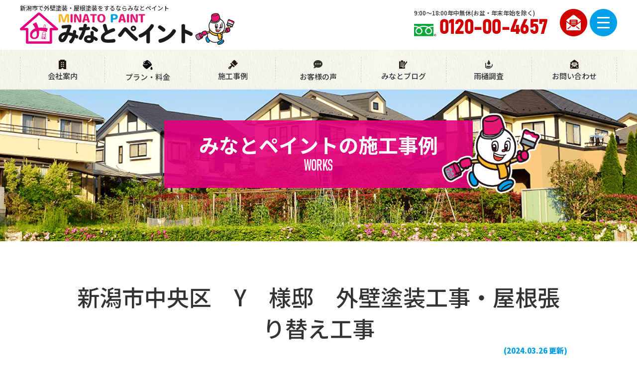

--- FILE ---
content_type: text/html; charset=UTF-8
request_url: https://www.minato-paint.jp/works/28047/
body_size: 9059
content:
<!DOCTYPE html>
<html>

<head>
    <meta charset="UTF-8">
    <meta http-equiv="X-UA-Compatible" content="IE=edge" />
    <meta name="viewport" content="width=device-width" />
    <title>新潟市中央区　Y　様邸　外壁塗装工事・屋根張り替え工事｜みなとペイントの施工事例｜新潟県新潟市で外壁塗装・屋根塗装をするならみなとペイント</title>
    <meta name="description" content="みなとペイントの施工事例「新潟市中央区　Y　様邸　外壁塗装工事・屋根張り替え工事」です。みなとペイントは、新潟市でショールームを構えている塗装会社です。直接お客様の資産を守り、 後悔ない施工にすることが地域を守る上で一番重要だと考えております。 是非一度お問い合わせを頂き、皆様の建物を守らせてください。 お問い合わせお待ちしております" />
            <meta name="keywords" content="みなとペイントの施工事例,みなとペイント,新潟県,新潟市,塗装,リフォーム，屋根，外壁" />
        <meta name="format-detection" content="telephone=no" />
<!-- *** stylesheet *** -->

    
  <link rel="stylesheet" media="all" href="https://www.minato-paint.jp/cms/wp-content/themes/minato-paint/style.css?1751532184" />
  

<link href="https://use.fontawesome.com/releases/v5.6.1/css/all.css" rel="stylesheet">

<link rel="preconnect" href="https://fonts.googleapis.com">
<link rel="preconnect" href="https://fonts.gstatic.com" crossorigin>
<link href="https://fonts.googleapis.com/css2?family=Noto+Sans+JP:wght@300;500;700;900&display=swap" rel="stylesheet">
<!-- *** googleanalytics *** -->
<!-- Google Tag Manager -->
<script>
    (function(w, d, s, l, i) {
        w[l] = w[l] || [];
        w[l].push({
            'gtm.start': new Date().getTime(),
            event: 'gtm.js'
        });
        var f = d.getElementsByTagName(s)[0],
            j = d.createElement(s),
            dl = l != 'dataLayer' ? '&l=' + l : '';
        j.async = true;
        j.src =
            'https://www.googletagmanager.com/gtm.js?id=' + i + dl;
        f.parentNode.insertBefore(j, f);
    })(window, document, 'script', 'dataLayer', 'GTM-KTQCCFS');
</script>
<!-- End Google Tag Manager -->
<!-- *** /googleanalytics *** -->    <meta name='robots' content='max-image-preview:large' />
<link rel='dns-prefetch' href='//use.fontawesome.com' />
<link rel='dns-prefetch' href='//s.w.org' />
		<script type="text/javascript">
			window._wpemojiSettings = {"baseUrl":"https:\/\/s.w.org\/images\/core\/emoji\/13.1.0\/72x72\/","ext":".png","svgUrl":"https:\/\/s.w.org\/images\/core\/emoji\/13.1.0\/svg\/","svgExt":".svg","source":{"concatemoji":"https:\/\/www.minato-paint.jp\/cms\/wp-includes\/js\/wp-emoji-release.min.js?ver=5.8.12"}};
			!function(e,a,t){var n,r,o,i=a.createElement("canvas"),p=i.getContext&&i.getContext("2d");function s(e,t){var a=String.fromCharCode;p.clearRect(0,0,i.width,i.height),p.fillText(a.apply(this,e),0,0);e=i.toDataURL();return p.clearRect(0,0,i.width,i.height),p.fillText(a.apply(this,t),0,0),e===i.toDataURL()}function c(e){var t=a.createElement("script");t.src=e,t.defer=t.type="text/javascript",a.getElementsByTagName("head")[0].appendChild(t)}for(o=Array("flag","emoji"),t.supports={everything:!0,everythingExceptFlag:!0},r=0;r<o.length;r++)t.supports[o[r]]=function(e){if(!p||!p.fillText)return!1;switch(p.textBaseline="top",p.font="600 32px Arial",e){case"flag":return s([127987,65039,8205,9895,65039],[127987,65039,8203,9895,65039])?!1:!s([55356,56826,55356,56819],[55356,56826,8203,55356,56819])&&!s([55356,57332,56128,56423,56128,56418,56128,56421,56128,56430,56128,56423,56128,56447],[55356,57332,8203,56128,56423,8203,56128,56418,8203,56128,56421,8203,56128,56430,8203,56128,56423,8203,56128,56447]);case"emoji":return!s([10084,65039,8205,55357,56613],[10084,65039,8203,55357,56613])}return!1}(o[r]),t.supports.everything=t.supports.everything&&t.supports[o[r]],"flag"!==o[r]&&(t.supports.everythingExceptFlag=t.supports.everythingExceptFlag&&t.supports[o[r]]);t.supports.everythingExceptFlag=t.supports.everythingExceptFlag&&!t.supports.flag,t.DOMReady=!1,t.readyCallback=function(){t.DOMReady=!0},t.supports.everything||(n=function(){t.readyCallback()},a.addEventListener?(a.addEventListener("DOMContentLoaded",n,!1),e.addEventListener("load",n,!1)):(e.attachEvent("onload",n),a.attachEvent("onreadystatechange",function(){"complete"===a.readyState&&t.readyCallback()})),(n=t.source||{}).concatemoji?c(n.concatemoji):n.wpemoji&&n.twemoji&&(c(n.twemoji),c(n.wpemoji)))}(window,document,window._wpemojiSettings);
		</script>
		<style type="text/css">
img.wp-smiley,
img.emoji {
	display: inline !important;
	border: none !important;
	box-shadow: none !important;
	height: 1em !important;
	width: 1em !important;
	margin: 0 .07em !important;
	vertical-align: -0.1em !important;
	background: none !important;
	padding: 0 !important;
}
</style>
	<link rel='stylesheet' id='wp-block-library-css'  href='https://www.minato-paint.jp/cms/wp-includes/css/dist/block-library/style.min.css?ver=5.8.12' type='text/css' media='all' />
<link rel='stylesheet' id='contact-form-7-css'  href='https://www.minato-paint.jp/cms/wp-content/plugins/contact-form-7/includes/css/styles.css?ver=5.5.4' type='text/css' media='all' />
<link rel='stylesheet' id='responsive-lightbox-fancybox-css'  href='https://www.minato-paint.jp/cms/wp-content/plugins/responsive-lightbox/assets/fancybox/jquery.fancybox.min.css?ver=2.3.3' type='text/css' media='all' />
<link rel='stylesheet' id='wp-pagenavi-css'  href='https://www.minato-paint.jp/cms/wp-content/plugins/wp-pagenavi/pagenavi-css.css?ver=2.70' type='text/css' media='all' />
<link rel='stylesheet' id='font-awesome-official-css'  href='https://use.fontawesome.com/releases/v5.15.4/css/all.css' type='text/css' media='all' integrity="sha384-DyZ88mC6Up2uqS4h/KRgHuoeGwBcD4Ng9SiP4dIRy0EXTlnuz47vAwmeGwVChigm" crossorigin="anonymous" />
<link rel='stylesheet' id='jquery-ui-smoothness-css'  href='https://www.minato-paint.jp/cms/wp-content/plugins/contact-form-7/includes/js/jquery-ui/themes/smoothness/jquery-ui.min.css?ver=1.12.1' type='text/css' media='screen' />
<link rel='stylesheet' id='font-awesome-official-v4shim-css'  href='https://use.fontawesome.com/releases/v5.15.4/css/v4-shims.css' type='text/css' media='all' integrity="sha384-Vq76wejb3QJM4nDatBa5rUOve+9gkegsjCebvV/9fvXlGWo4HCMR4cJZjjcF6Viv" crossorigin="anonymous" />
<style id='font-awesome-official-v4shim-inline-css' type='text/css'>
@font-face {
font-family: "FontAwesome";
font-display: block;
src: url("https://use.fontawesome.com/releases/v5.15.4/webfonts/fa-brands-400.eot"),
		url("https://use.fontawesome.com/releases/v5.15.4/webfonts/fa-brands-400.eot?#iefix") format("embedded-opentype"),
		url("https://use.fontawesome.com/releases/v5.15.4/webfonts/fa-brands-400.woff2") format("woff2"),
		url("https://use.fontawesome.com/releases/v5.15.4/webfonts/fa-brands-400.woff") format("woff"),
		url("https://use.fontawesome.com/releases/v5.15.4/webfonts/fa-brands-400.ttf") format("truetype"),
		url("https://use.fontawesome.com/releases/v5.15.4/webfonts/fa-brands-400.svg#fontawesome") format("svg");
}

@font-face {
font-family: "FontAwesome";
font-display: block;
src: url("https://use.fontawesome.com/releases/v5.15.4/webfonts/fa-solid-900.eot"),
		url("https://use.fontawesome.com/releases/v5.15.4/webfonts/fa-solid-900.eot?#iefix") format("embedded-opentype"),
		url("https://use.fontawesome.com/releases/v5.15.4/webfonts/fa-solid-900.woff2") format("woff2"),
		url("https://use.fontawesome.com/releases/v5.15.4/webfonts/fa-solid-900.woff") format("woff"),
		url("https://use.fontawesome.com/releases/v5.15.4/webfonts/fa-solid-900.ttf") format("truetype"),
		url("https://use.fontawesome.com/releases/v5.15.4/webfonts/fa-solid-900.svg#fontawesome") format("svg");
}

@font-face {
font-family: "FontAwesome";
font-display: block;
src: url("https://use.fontawesome.com/releases/v5.15.4/webfonts/fa-regular-400.eot"),
		url("https://use.fontawesome.com/releases/v5.15.4/webfonts/fa-regular-400.eot?#iefix") format("embedded-opentype"),
		url("https://use.fontawesome.com/releases/v5.15.4/webfonts/fa-regular-400.woff2") format("woff2"),
		url("https://use.fontawesome.com/releases/v5.15.4/webfonts/fa-regular-400.woff") format("woff"),
		url("https://use.fontawesome.com/releases/v5.15.4/webfonts/fa-regular-400.ttf") format("truetype"),
		url("https://use.fontawesome.com/releases/v5.15.4/webfonts/fa-regular-400.svg#fontawesome") format("svg");
unicode-range: U+F004-F005,U+F007,U+F017,U+F022,U+F024,U+F02E,U+F03E,U+F044,U+F057-F059,U+F06E,U+F070,U+F075,U+F07B-F07C,U+F080,U+F086,U+F089,U+F094,U+F09D,U+F0A0,U+F0A4-F0A7,U+F0C5,U+F0C7-F0C8,U+F0E0,U+F0EB,U+F0F3,U+F0F8,U+F0FE,U+F111,U+F118-F11A,U+F11C,U+F133,U+F144,U+F146,U+F14A,U+F14D-F14E,U+F150-F152,U+F15B-F15C,U+F164-F165,U+F185-F186,U+F191-F192,U+F1AD,U+F1C1-F1C9,U+F1CD,U+F1D8,U+F1E3,U+F1EA,U+F1F6,U+F1F9,U+F20A,U+F247-F249,U+F24D,U+F254-F25B,U+F25D,U+F267,U+F271-F274,U+F279,U+F28B,U+F28D,U+F2B5-F2B6,U+F2B9,U+F2BB,U+F2BD,U+F2C1-F2C2,U+F2D0,U+F2D2,U+F2DC,U+F2ED,U+F328,U+F358-F35B,U+F3A5,U+F3D1,U+F410,U+F4AD;
}
</style>
<script type='text/javascript' src='https://www.minato-paint.jp/cms/wp-includes/js/jquery/jquery.min.js?ver=3.6.0' id='jquery-core-js'></script>
<script type='text/javascript' src='https://www.minato-paint.jp/cms/wp-includes/js/jquery/jquery-migrate.min.js?ver=3.3.2' id='jquery-migrate-js'></script>
<script type='text/javascript' src='https://www.minato-paint.jp/cms/wp-content/plugins/responsive-lightbox/assets/fancybox/jquery.fancybox.min.js?ver=2.3.3' id='responsive-lightbox-fancybox-js'></script>
<script type='text/javascript' src='https://www.minato-paint.jp/cms/wp-includes/js/underscore.min.js?ver=1.13.1' id='underscore-js'></script>
<script type='text/javascript' src='https://www.minato-paint.jp/cms/wp-content/plugins/responsive-lightbox/assets/infinitescroll/infinite-scroll.pkgd.min.js?ver=5.8.12' id='responsive-lightbox-infinite-scroll-js'></script>
<script type='text/javascript' id='responsive-lightbox-js-extra'>
/* <![CDATA[ */
var rlArgs = {"script":"fancybox","selector":"lightbox","customEvents":"","activeGalleries":"1","modal":"0","showOverlay":"1","showCloseButton":"1","enableEscapeButton":"1","hideOnOverlayClick":"1","hideOnContentClick":"0","cyclic":"0","showNavArrows":"1","autoScale":"1","scrolling":"yes","centerOnScroll":"1","opacity":"1","overlayOpacity":"70","overlayColor":"#666","titleShow":"1","titlePosition":"outside","transitions":"fade","easings":"swing","speeds":"300","changeSpeed":"300","changeFade":"100","padding":"5","margin":"5","videoWidth":"1080","videoHeight":"720","woocommerce_gallery":"0","ajaxurl":"https:\/\/www.minato-paint.jp\/cms\/wp-admin\/admin-ajax.php","nonce":"0c8ccc29ac"};
/* ]]> */
</script>
<script type='text/javascript' src='https://www.minato-paint.jp/cms/wp-content/plugins/responsive-lightbox/js/front.js?ver=2.3.3' id='responsive-lightbox-js'></script>
<link rel="https://api.w.org/" href="https://www.minato-paint.jp/wp-json/" /><link rel="canonical" href="https://www.minato-paint.jp/works/28047/" />
<link rel='shortlink' href='https://www.minato-paint.jp/?p=28047' />
<link rel="alternate" type="application/json+oembed" href="https://www.minato-paint.jp/wp-json/oembed/1.0/embed?url=https%3A%2F%2Fwww.minato-paint.jp%2Fworks%2F28047%2F" />
<link rel="alternate" type="text/xml+oembed" href="https://www.minato-paint.jp/wp-json/oembed/1.0/embed?url=https%3A%2F%2Fwww.minato-paint.jp%2Fworks%2F28047%2F&#038;format=xml" />
<link rel="icon" href="/cms/wp-content/uploads/2021/11/cropped-character-32x32.png" sizes="32x32" />
<link rel="icon" href="/cms/wp-content/uploads/2021/11/cropped-character-192x192.png" sizes="192x192" />
<link rel="apple-touch-icon" href="/cms/wp-content/uploads/2021/11/cropped-character-180x180.png" />
<meta name="msapplication-TileImage" content="/cms/wp-content/uploads/2021/11/cropped-character-270x270.png" />
</head>

<body data-rsssl=1 id="works">
    <!-- Google Tag Manager (noscript) -->
    <noscript><iframe src="https://www.googletagmanager.com/ns.html?id=GTM-KTQCCFS" height="0" width="0" style="display:none;visibility:hidden"></iframe></noscript>
    <!-- End Google Tag Manager (noscript) -->

    <header>
        <div class="inner">
                        <div class="floatL">
                <div class="htxt">
                                            <p><strong>新潟市で外壁塗装・屋根塗装をするならみなとペイント</strong></p>
                                    </div>
                <div class="hdrLogo"><a href="https://www.minato-paint.jp/"><img src="/cms/wp-content/uploads/2021/11/hdr_logo.png" alt="外壁塗装専門店みなとペイント" /></a></div>
            </div>

            <div class="floatR">
                <div class="hdrContact">
                                            <p class="tel">9:00〜18:00年中無休<br />(お盆・年末年始を除く)<span class="tel-link">0120-00-4657</span></p>
                                        <p class="mailBtn"><a href="https://www.minato-paint.jp/contact/"><img src="https://www.minato-paint.jp/cms/wp-content/themes/minato-paint/img/hdr_btn_mail.png"></a></p>
                    <p class="menuBtn"><a class="menu-btn" id="js__btn"><img src="https://www.minato-paint.jp/cms/wp-content/themes/minato-paint/img/hdr_btn_menu.png"></a></p>
                </div>
            </div>
        </div>
        <nav class="bg02">
	<ul>
		<li><a href="https://www.minato-paint.jp/corporate/"><img src="https://www.minato-paint.jp/cms/wp-content/themes/minato-paint/img/gnav_ico_corporate.png">会社案内</a></li>
		<li><a href="https://www.minato-paint.jp/menu/"><img src="https://www.minato-paint.jp/cms/wp-content/themes/minato-paint/img/gnav_ico_plan.png">プラン・料金</a></li>
		<li><a href="https://www.minato-paint.jp/works/"><img src="https://www.minato-paint.jp/cms/wp-content/themes/minato-paint/img/gnav_ico_works.png">施工事例</a></li>
		<li><a href="https://www.minato-paint.jp/voice/"><i class="fas fa-comment-dots"></i>お客様の声</a></li>
		<li><a href="https://www.minato-paint.jp/blog/"><img src="https://www.minato-paint.jp/cms/wp-content/themes/minato-paint/img/gnav_ico_blog.png">みなとブログ</a></li>
		<li><a href="https://www.minato-paint.jp/blog/25464//"><img src="https://www.minato-paint.jp/cms/wp-content/themes/minato-paint/img/gnav_ico_amadoi.png">雨樋調査</a></li>
		<!--li><a href="https://www.facebook.com/jobs/job-opening/363441418916026/?source=job_ats" target="_blank"><i class="fas fa-hard-hat"></i>採用情報</a></li-->
		<li><a href="https://www.minato-paint.jp/contact/"><img src="https://www.minato-paint.jp/cms/wp-content/themes/minato-paint/img/gnav_ico_mail.png">お問い合わせ</a></li>
	</ul>
</nav>    </header>

                            <div id="pageTitle">
            <div class="inner" style="background:url(/cms/wp-content/uploads/2021/10/ttl_bg.png);">
                <h1>みなとペイントの施工事例<span>WORKS</span></h1>
            </div>
        </div>

    
    <div id="contents">
        <section class="main">
            <!-- /header.php ヘッダー -->
<!-- single.php シングルページテンプレート -->
<article>
	<div class="inner singleWorks">
									<h2 class="mb0">新潟市中央区　Y　様邸　外壁塗装工事・屋根張り替え工事</h2>
				<div class="infoBox">
					<span class="time">(2024.03.26 更新)</span>
				</div>

				<div class="picBox">
										<div class="photo"><a href="/cms/wp-content/uploads/2024/03/a18b8da9c7faf53ea9ab406788617d26.png" rel="lightbox"><img src="/cms/wp-content/uploads/2024/03/a18b8da9c7faf53ea9ab406788617d26.png" alt="施工後"></a><span class="after">施工後<span>After</span></span></div>
					<div class="btmPhoto"><a href="/cms/wp-content/uploads/2024/03/43f1893a72aff38819a8cd34f20a0b4b.png" rel="lightbox"><img src="/cms/wp-content/uploads/2024/03/43f1893a72aff38819a8cd34f20a0b4b.png" alt="施工前"></a><span class="before">施工前<span>Before</span></span></div>
				</div>

				<h3>外壁も屋根も綺麗に生まれ変わりました！</h3>
				<table>
					<tbody>
													<tr>
								<th>施工住所</th>
								<td>新潟県新潟市中央区</td>
							</tr>
												<tr>
							<th>施工内容</th>
							<td><span class="cat"><a href="https://www.minato-paint.jp/works/works_tax/%e9%81%ae%e7%86%b1%e5%a1%97%e8%a3%85/">遮熱塗装</a><a href="https://www.minato-paint.jp/works/works_tax/%e5%a4%96%e5%a3%81%e5%a1%97%e8%a3%85/">外壁塗装</a><a href="https://www.minato-paint.jp/works/works_tax/%e5%b1%8b%e6%a0%b9%e5%a1%97%e8%a3%85/">屋根塗装</a></span></td>
						</tr>
													<tr>
								<th>施工内容詳細</th>
								<td>外壁塗装工事・屋根張り替え工事</td>
							</tr>
																			<tr>
								<th>使用塗料</th>
								<td>エシカルプロクールＳｉ</td>
							</tr>
																			<tr>
								<th>工事日数</th>
								<td>40日間</td>
							</tr>
																			<tr>
								<th>工事完了月</th>
								<td>2023年7月</td>
							</tr>
																	</tbody>
				</table>



				



																					<div class="picBox picBox02">
							<div class="btmPhoto"><a href="/cms/wp-content/uploads/2024/03/5df811a9dcbae508dab6efcb8a6a65c9-1.png" rel="lightbox"><img src="/cms/wp-content/uploads/2024/03/5df811a9dcbae508dab6efcb8a6a65c9-1.png" alt="施工前"></a><span class="before">施工前<span>Before</span></span></div>
							<div class="photo"><a href="/cms/wp-content/uploads/2024/03/S__1318936_0-451x800.jpg" rel="lightbox"><img src="/cms/wp-content/uploads/2024/03/S__1318936_0-451x800.jpg" alt="施工後"></a><span class="after">施工後<span>After</span></span></div>
						</div>
									
									<h3>新潟市中央区　Y　様邸　外壁塗装工事・屋根張り替え工事 施工写真</h3>
					<ul class="photoUL photoColumn3">
																				<li><span class="otherPhoto"><a href="/cms/wp-content/uploads/2024/03/a4d0cf98167648e36ff72a6fdad3b99e.png" rel="lightbox"><img src="/cms/wp-content/uploads/2024/03/a4d0cf98167648e36ff72a6fdad3b99e-336x400.png" alt="足場組立" /></a></span>
								<h5>足場組立</h5>							</li>
																				<li><span class="otherPhoto"><a href="/cms/wp-content/uploads/2024/03/5df811a9dcbae508dab6efcb8a6a65c9.png" rel="lightbox"><img src="/cms/wp-content/uploads/2024/03/5df811a9dcbae508dab6efcb8a6a65c9-400x281.png" alt="屋根／洗浄前" /></a></span>
								<h5>屋根／洗浄前</h5>							</li>
																				<li><span class="otherPhoto"><a href="/cms/wp-content/uploads/2024/03/cff55af2d341476e34aa4ff4c48e990c.png" rel="lightbox"><img src="/cms/wp-content/uploads/2024/03/cff55af2d341476e34aa4ff4c48e990c-400x270.png" alt="屋根／洗浄中" /></a></span>
								<h5>屋根／洗浄中</h5>							</li>
																				<li><span class="otherPhoto"><a href="/cms/wp-content/uploads/2024/03/1ea42ad75ac1b5a9f175bee5ab763c35.png" rel="lightbox"><img src="/cms/wp-content/uploads/2024/03/1ea42ad75ac1b5a9f175bee5ab763c35-400x298.png" alt="屋根／洗浄後" /></a></span>
								<h5>屋根／洗浄後</h5>							</li>
																				<li><span class="otherPhoto"><a href="/cms/wp-content/uploads/2024/03/S__1318919_0-451x800.jpg" rel="lightbox"><img src="/cms/wp-content/uploads/2024/03/S__1318919_0-225x400.jpg" alt="下葺きゴムアス取付" /></a></span>
								<h5>下葺きゴムアス取付</h5>							</li>
																				<li><span class="otherPhoto"><a href="/cms/wp-content/uploads/2024/03/S__1318928_0-451x800.jpg" rel="lightbox"><img src="/cms/wp-content/uploads/2024/03/S__1318928_0-225x400.jpg" alt="オークリッジスーパー取付" /></a></span>
								<h5>オークリッジスーパー取付</h5>							</li>
																				<li><span class="otherPhoto"><a href="/cms/wp-content/uploads/2024/03/S__1318936_0-451x800.jpg" rel="lightbox"><img src="/cms/wp-content/uploads/2024/03/S__1318936_0-225x400.jpg" alt="屋根工事完工" /></a></span>
								<h5>屋根工事完工</h5>							</li>
																				<li><span class="otherPhoto"><a href="/cms/wp-content/uploads/2024/03/d90d424623af31be4c1146c6afaf2da7.png" rel="lightbox"><img src="/cms/wp-content/uploads/2024/03/d90d424623af31be4c1146c6afaf2da7-400x305.png" alt="外壁／洗浄前" /></a></span>
								<h5>外壁／洗浄前</h5>							</li>
																				<li><span class="otherPhoto"><a href="/cms/wp-content/uploads/2024/03/a437ef8aa67e81c9c9334ef28aeb3702.png" rel="lightbox"><img src="/cms/wp-content/uploads/2024/03/a437ef8aa67e81c9c9334ef28aeb3702-400x303.png" alt="外壁／洗浄中" /></a></span>
								<h5>外壁／洗浄中</h5>							</li>
																				<li><span class="otherPhoto"><a href="/cms/wp-content/uploads/2024/03/c75343b7d951b6695ff14ca548f68e22.png" rel="lightbox"><img src="/cms/wp-content/uploads/2024/03/c75343b7d951b6695ff14ca548f68e22-400x288.png" alt="外壁／洗浄後" /></a></span>
								<h5>外壁／洗浄後</h5>							</li>
																				<li><span class="otherPhoto"><a href="/cms/wp-content/uploads/2024/03/66dd75c55fbfe2f3f1d63098adba78eb.png" rel="lightbox"><img src="/cms/wp-content/uploads/2024/03/66dd75c55fbfe2f3f1d63098adba78eb.png" alt="外壁／施工中　コーキングはがし" /></a></span>
								<h5>外壁／施工中　コーキングはがし</h5>							</li>
																				<li><span class="otherPhoto"><a href="/cms/wp-content/uploads/2024/03/7d09f625243936bf669370c94d00eeef.png" rel="lightbox"><img src="/cms/wp-content/uploads/2024/03/7d09f625243936bf669370c94d00eeef-400x396.png" alt="外壁／施工中　コーキングプライマー塗り" /></a></span>
								<h5>外壁／施工中　コーキングプライマー塗り</h5>							</li>
																				<li><span class="otherPhoto"><a href="/cms/wp-content/uploads/2024/03/bb583cd9b00e20bc3b4812a1b0293aef.png" rel="lightbox"><img src="/cms/wp-content/uploads/2024/03/bb583cd9b00e20bc3b4812a1b0293aef.png" alt="外壁／施工中　シーラー" /></a></span>
								<h5>外壁／施工中　シーラー</h5>							</li>
																				<li><span class="otherPhoto"><a href="/cms/wp-content/uploads/2024/03/9bb06a15c9e68427ab43090d1d2386c7.png" rel="lightbox"><img src="/cms/wp-content/uploads/2024/03/9bb06a15c9e68427ab43090d1d2386c7-400x277.png" alt="外壁／施工完了　シーラー" /></a></span>
								<h5>外壁／施工完了　シーラー</h5>							</li>
																				<li><span class="otherPhoto"><a href="/cms/wp-content/uploads/2024/03/12b4e2c1739d39d95ed4a063eb6e996b.png" rel="lightbox"><img src="/cms/wp-content/uploads/2024/03/12b4e2c1739d39d95ed4a063eb6e996b-400x246.png" alt="外壁／完工" /></a></span>
								<h5>外壁／完工</h5>							</li>
																				<li><span class="otherPhoto"><a href="/cms/wp-content/uploads/2024/03/S__5914661-800x450.jpg" rel="lightbox"><img src="/cms/wp-content/uploads/2024/03/S__5914661-400x225.jpg" alt="軒天／洗浄前" /></a></span>
								<h5>軒天／洗浄前</h5>							</li>
																				<li><span class="otherPhoto"><a href="/cms/wp-content/uploads/2024/03/a3b969a4a1256774c487492f0708b265.png" rel="lightbox"><img src="/cms/wp-content/uploads/2024/03/a3b969a4a1256774c487492f0708b265-400x277.png" alt="軒天／洗浄後　施工前" /></a></span>
								<h5>軒天／洗浄後　施工前</h5>							</li>
																				<li><span class="otherPhoto"><a href="/cms/wp-content/uploads/2024/03/e0c5a4f50b679d5a9a0fa0b5ae92fde0.png" rel="lightbox"><img src="/cms/wp-content/uploads/2024/03/e0c5a4f50b679d5a9a0fa0b5ae92fde0-400x308.png" alt="軒天／施工中　１回目" /></a></span>
								<h5>軒天／施工中　１回目</h5>							</li>
																				<li><span class="otherPhoto"><a href="/cms/wp-content/uploads/2024/03/f42f9b7b17f5e3abc9ad7213a143804a.png" rel="lightbox"><img src="/cms/wp-content/uploads/2024/03/f42f9b7b17f5e3abc9ad7213a143804a-400x310.png" alt="軒天／施工中　２回目" /></a></span>
								<h5>軒天／施工中　２回目</h5>							</li>
																				<li><span class="otherPhoto"><a href="/cms/wp-content/uploads/2024/03/6e94b85b2cecabde9fbc084fd58b7367.png" rel="lightbox"><img src="/cms/wp-content/uploads/2024/03/6e94b85b2cecabde9fbc084fd58b7367-400x278.png" alt="破風／施工前" /></a></span>
								<h5>破風／施工前</h5>							</li>
																				<li><span class="otherPhoto"><a href="/cms/wp-content/uploads/2024/03/6e0886f225564813d6c8cc0e3627a778.png" rel="lightbox"><img src="/cms/wp-content/uploads/2024/03/6e0886f225564813d6c8cc0e3627a778-400x355.png" alt="破風／施工中　1回目" /></a></span>
								<h5>破風／施工中　1回目</h5>							</li>
																				<li><span class="otherPhoto"><a href="/cms/wp-content/uploads/2024/03/78ff41920467b7bb396957d7dc20f435.png" rel="lightbox"><img src="/cms/wp-content/uploads/2024/03/78ff41920467b7bb396957d7dc20f435-400x238.png" alt="破風／施工中　２回目" /></a></span>
								<h5>破風／施工中　２回目</h5>							</li>
																				<li><span class="otherPhoto"><a href="/cms/wp-content/uploads/2024/04/5420a8e67495e831a0e24fa527ed6416.png" rel="lightbox"><img src="/cms/wp-content/uploads/2024/04/5420a8e67495e831a0e24fa527ed6416-400x282.png" alt="竪樋／施工中　1回目" /></a></span>
								<h5>竪樋／施工中　1回目</h5>							</li>
																				<li><span class="otherPhoto"><a href="/cms/wp-content/uploads/2024/04/256c616dd905e8ce9b2cb5a15c8df106.png" rel="lightbox"><img src="/cms/wp-content/uploads/2024/04/256c616dd905e8ce9b2cb5a15c8df106-400x301.png" alt="竪樋／施工中　２回目" /></a></span>
								<h5>竪樋／施工中　２回目</h5>							</li>
																				<li><span class="otherPhoto"><a href="" rel="lightbox"><img src="" alt="" /></a></span>
								<h5></h5>							</li>
											</ul>
				
				
				


				<div class="pagenavi">
					<ul class="naviUl clearfix">
													<li class="next"><a href="https://www.minato-paint.jp/works/28298/" rel="next">次の記事</a></li>
												<li class="list"><a href="https://www.minato-paint.jp/works/">一覧</a></li>
													<li class="prev"><a href="https://www.minato-paint.jp/works/27915/" rel="prev">前の記事</a></li>
											</ul>
				</div>

						</div>

</article>


<!-- /single.php シングルページテンプレート -->

<!-- footer.php フッター -->
	<article class="mb0">
		<!-- bnrL.php -->
<div class="comBnr inner">
           <ul class="combnrList">
               <li class="bnrDiagnosis"><a href="https://www.minato-paint.jp/diagnosis/"><img src="https://www.minato-paint.jp/cms/wp-content/themes/minato-paint/img/bnr_diagnosis.png" alt="外壁診断"><span>みなとペイントの外壁診断をもっと詳しく</span></a></li>
                <li class="bnrRainleaking">
                <a href="https://www.minato-paint.jp/rainleaking"><img src="https://www.minato-paint.jp/cms/wp-content/themes/minato-paint/img/bnr_rainleaking.png" alt="雨漏り診断"><span>みなとペイントの雨漏り診断をもっと詳しく</span></a></li>
           </ul>
</div>
<!-- /bnrL.php -->
	</article>
</section>
<!--/#main-->
</div>
<!--/#contents-->
	<!-- contactBox.php -->
<div class="contactBox">
    <div class="inner">
        <h2><span class="en">CONTACT US</span>外壁塗装・屋根塗装のお問い合わせ・お見積り依頼はこちら</h2>
        <div class="inBox">
            <img src="/cms/wp-content/uploads/2021/11/character.png" alt="" class="imgLayer">            <p class="tel"><span class="tel-link">0120-00-4657</span>9:00〜18:00<br>年中無休<br />(お盆・年末年始を除く)</p>
            <ul class="btn-list">
                                    <li class="btncontact"><a href="https://www.minato-paint.jp/contact/"><img src="https://www.minato-paint.jp/cms/wp-content/themes/minato-paint/img/ico_mail.png" alt="">メールでお問い合わせ</a></li>
                            </ul>
        </div>
    </div>
</div>
<!-- /contactBox.php -->
<footer>
		<div class="inner">
		<div class="floatL">
						<div class="ftrLogo">
				<a href="https://www.minato-paint.jp/"><img src="/cms/wp-content/uploads/2021/11/hdr_logo.png" alt="外壁塗装専門店みなとペイント" /></a><img src="" alt="" />
			</div>
			<h5>新潟県新潟市のみなとペイント</h5>
												<p>
						〒950-0107 新潟県新潟市江南区三百地5188-2<br>
						フリーダイヤル：<span class="tel-link">0120-00-4657</span>　						FAX：025-278-5006					</p>
										<ul class="links-sns">
						<li><a href="https://www.instagram.com/minatopaint/" target="_blank"><img src="https://www.minato-paint.jp/cms/wp-content/themes/minato-paint/img/bnr_instagram.png"></a></li>
						<li><a href="https://www.facebook.com/sougyou.minato" target="_blank"><img src="https://www.minato-paint.jp/cms/wp-content/themes/minato-paint/img/bnr_facebook.png"></a></li>
						<li><a href="https://twitter.com/3710paint" target="_blank"><img src="https://www.minato-paint.jp/cms/wp-content/themes/minato-paint/img/bnr_twitter.png"></a></li>
						<li><a href="https://www.tiktok.com/@minato_sogyo?_t=8pcqHmApD2G&_r=1" target="_blank"><img src="https://www.minato-paint.jp/cms/wp-content/themes/minato-paint/img/bnr_tiktok.png"></a></li>
					</ul>
		</div>
		<div class="floatR">
			<nav>
				<ul>
					<li><a href="https://www.minato-paint.jp/">トップページ</a></li>
					<li><a href="https://www.minato-paint.jp/corporate/">会社案内</a></li>
					<li><a href="https://www.minato-paint.jp/menu/">塗装プラン・料金案内</a></li>
					<li><a href="https://www.minato-paint.jp/works/">施工事例</a></li>
					<li><a href="https://www.minato-paint.jp/voice/">お客様の声</a></li>
					<li><a href="https://www.minato-paint.jp/blog/">みなとブログ</a></li>
					<!--li><a href="https://www.facebook.com/jobs/job-opening/363441418916026/?source=job_ats" target="_blank">採用情報</a></li-->
					<li><a href="https://www.minato-paint.jp/contact/">お問い合わせ</a></li>
					<li><a href="https://www.minato-paint.jp/privacy/">プライバシーポリシー</a></li>
				</ul>
			</nav>
		</div>
		<ul class="ftrLink">
			<li><img src="https://www.minato-paint.jp/cms/wp-content/themes/minato-paint/img/ico_iso.png" alt="ISO9001 JAS-ANZ 取得"></li>
			<li><img src="https://www.minato-paint.jp/cms/wp-content/themes/minato-paint/img/ftr_bnr1.png" alt="自然災害鑑定士"></li>
		</ul>
		<div class="copyRight">
			<p>Copyright © 2026 新潟県新潟市のみなとペイント All rights reserved.</p>
		</div>
	</div>
</footer>

<nav class="modalmenu" id="js__nav">
	<ul>
					<li><a href="https://www.minato-paint.jp/">トップページ</a></li>
			<li class="title">みなとペイントについて</li>
			<li><a href="https://www.minato-paint.jp/corporate/">会社概要</a></li>
			<li><a href="https://www.minato-paint.jp/menu/">プラン・料金</a></li>
			<li><a href="https://www.minato-paint.jp/diagnosis/">屋根・外壁診断</a></li>
			<li><a href="https://www.minato-paint.jp/rainleaking/">雨漏診断</a></li>
			<li><a href="https://www.minato-paint.jp/blog/25464/">雨樋調査</a></li>
			<li><a href="https://www.minato-paint.jp/works/">施工事例</a></li>
			<li><a href="https://www.minato-paint.jp/blog/">みなとブログ</a></li>
			<li><a href="https://www.minato-paint.jp/voice/">お客様の声</a></li>
			<li><a href="https://www.minato-paint.jp/privacy/">プライバシーポリシー</a></li>

			<li class="title">お問い合わせ</li>
			<li><a href="https://www.minato-paint.jp/contact/">メールでお問い合わせ</a></li>
			<!--li><a href="https://www.facebook.com/jobs/job-opening/363441418916026/?source=job_ats" target="_blank">採用情報</a></li-->
				<li class="close sizeL">× 閉じる</li>
	</ul>
</nav>
<!-- *** javascript *** -->
<script src="//ajax.googleapis.com/ajax/libs/jquery/2.0.3/jquery.min.js"></script>
<script src="https://www.minato-paint.jp/cms/wp-content/themes/minato-paint/js/jquery.heightLine.js"></script>
<script src="https://www.minato-paint.jp/cms/wp-content/themes/minato-paint/js/jquery.cleanQuery.js"></script>
<script src="https://www.minato-paint.jp/cms/wp-content/themes/minato-paint/js/doubletaptogo.js"></script>
<script src="https://www.minato-paint.jp/cms/wp-content/themes/minato-paint/js/conf.js"></script>
<script src="https://www.minato-paint.jp/cms/wp-content/themes/minato-paint/js/jquery.dotdotdot.min.js"></script>
<script src="https://www.minato-paint.jp/cms/wp-content/themes/minato-paint/js/trunk8.js"></script>
<script type="text/javascript">
	$(function() {
		$('.dot03').trunk8({
			lines: 3
		});
	});
</script>
	<script src="https://www.minato-paint.jp/cms/wp-content/themes/minato-paint/js/heightLineSetting.js"></script>
<script>
	$(function() {
		$('#searchBox').cleanQuery();
	});
</script>
<!-- wp_footer() -->
<script type='text/javascript' src='https://www.minato-paint.jp/cms/wp-includes/js/dist/vendor/regenerator-runtime.min.js?ver=0.13.7' id='regenerator-runtime-js'></script>
<script type='text/javascript' src='https://www.minato-paint.jp/cms/wp-includes/js/dist/vendor/wp-polyfill.min.js?ver=3.15.0' id='wp-polyfill-js'></script>
<script type='text/javascript' id='contact-form-7-js-extra'>
/* <![CDATA[ */
var wpcf7 = {"api":{"root":"https:\/\/www.minato-paint.jp\/wp-json\/","namespace":"contact-form-7\/v1"}};
/* ]]> */
</script>
<script type='text/javascript' src='https://www.minato-paint.jp/cms/wp-content/plugins/contact-form-7/includes/js/index.js?ver=5.5.4' id='contact-form-7-js'></script>
<script type='text/javascript' src='https://www.minato-paint.jp/cms/wp-includes/js/jquery/ui/core.min.js?ver=1.12.1' id='jquery-ui-core-js'></script>
<script type='text/javascript' src='https://www.minato-paint.jp/cms/wp-includes/js/jquery/ui/datepicker.min.js?ver=1.12.1' id='jquery-ui-datepicker-js'></script>
<script type='text/javascript' id='jquery-ui-datepicker-js-after'>
jQuery(document).ready(function(jQuery){jQuery.datepicker.setDefaults({"closeText":"\u9589\u3058\u308b","currentText":"\u4eca\u65e5","monthNames":["1\u6708","2\u6708","3\u6708","4\u6708","5\u6708","6\u6708","7\u6708","8\u6708","9\u6708","10\u6708","11\u6708","12\u6708"],"monthNamesShort":["1\u6708","2\u6708","3\u6708","4\u6708","5\u6708","6\u6708","7\u6708","8\u6708","9\u6708","10\u6708","11\u6708","12\u6708"],"nextText":"\u6b21","prevText":"\u524d","dayNames":["\u65e5\u66dc\u65e5","\u6708\u66dc\u65e5","\u706b\u66dc\u65e5","\u6c34\u66dc\u65e5","\u6728\u66dc\u65e5","\u91d1\u66dc\u65e5","\u571f\u66dc\u65e5"],"dayNamesShort":["\u65e5","\u6708","\u706b","\u6c34","\u6728","\u91d1","\u571f"],"dayNamesMin":["\u65e5","\u6708","\u706b","\u6c34","\u6728","\u91d1","\u571f"],"dateFormat":"yy\u5e74mm\u6708d\u65e5","firstDay":1,"isRTL":false});});
</script>
<script type='text/javascript' src='https://www.minato-paint.jp/cms/wp-content/plugins/contact-form-7/includes/js/html5-fallback.js?ver=5.5.4' id='contact-form-7-html5-fallback-js'></script>
<script type='text/javascript' src='https://www.minato-paint.jp/cms/wp-includes/js/wp-embed.min.js?ver=5.8.12' id='wp-embed-js'></script>
<!-- /wp_footer() -->

</body>

</html>

--- FILE ---
content_type: application/javascript
request_url: https://www.minato-paint.jp/cms/wp-content/themes/minato-paint/js/conf.js
body_size: 2172
content:
// キャッシュしない
(function() {
    $.ajaxSetup({ cache: false });
})();

$(document).ready(function(){
    //お問い合わせボタンを出現させるスクロールイベント
    $(window).scroll(function(){
        //最上部から現在位置までの距離を取得して、変数[now]に格納
        var now = $(window).scrollTop();

        //最下部から現在位置までの距離を計算して、変数[under]に格納
        var under = $('body').height() - (now + $(window).height());

        //最上部から現在位置までの距離(now)が200以上
        if(now > 200){
            //[#page-top]をゆっくりフェードインする
            $('.ftrScroll').fadeIn('slow');
        //それ以外だったらフェードアウトする
        }else{
            $('.ftrScroll').fadeOut('slow');
        }
    });

    // #で始まるアンカーをクリックした場合に処理
   $('a[href^="#"]').click(function() {
      // スクロールの速度
      var speed = 400; // ミリ秒
      // アンカーの値取得
      var href= $(this).attr("href");
      // 移動先を取得
      var target = $(href == "#" || href == "" ? 'html' : href);
      // 移動先を数値で取得
      var position = target.offset().top;
      // スムーススクロール
      $('body,html').animate({scrollTop:position}, speed, 'swing');
      return false;
   });

   var ua = navigator.userAgent;
    if(ua.indexOf('iPhone') > 0 && ua.indexOf('iPod') == -1 || ua.indexOf('Android') > 0 && ua.indexOf('Mobile') > 0 ){
        $('.tel-link').each(function(){
            var str = $(this).text();
            $(this).html($('<a>').attr('href', 'tel:' + str.replace(/-/g, '')).append(str + '</a>'));
        });
    }

    $(".main .archiveList h3").dotdotdot({
        wrap:'letter'
    });

});


//Enterキーが押されても送信（submit）しない
function submitStop(e){
    if (!e) var e = window.event;

    if(e.keyCode == 13)
        return false;
}

//全てのinputのtext,password要素にそれを適応
window.onload = function (){
        var list = document.getElementsByTagName("input");
        for(var i=0; i<list.length; i++){
        if(list[i].type == 'text' || list[i].type == 'password'){
            list[i].onkeypress = function (event){
                return submitStop(event);
            };
        }
    }
}

$(function () {
    var $body = $('body');

    //開閉用ボタンをクリックでクラスの切替え
    $('#js__btn').on('click', function () {
        $body.toggleClass('open');
    });

    //メニュー名以外の部分をクリックで閉じる
    $('#js__nav').on('click', function () {
        $body.removeClass('open');
    });
});


//検索タブ切り替え
$(function() {
    $('.topicsList li:nth-child(1)').addClass('current');
    $('.topicsList li').click(function() {
        var num = $(this).parent().children('.topicsList li').index(this);
        $(this).parent('.topicsList').each(function(){
            $('>li',this).removeClass('current').eq(num).addClass('current');
        });
        $(this).parent().next().children('.topicsBox>div').hide().eq(num).show();
    }).first().click();
});

//canvas描画
onload = function() {
  draw();
};
//canvas描画,PCBリンクアイコン
function draw() {
  /* canvas要素のノードオブジェクト */
  var canvas = document.getElementById('pcblink');
  /* canvas要素の存在チェックとCanvas未対応ブラウザの対処 */
  if ( ! canvas || ! canvas.getContext ) {
    return false;
  }
var ctx = document.getElementById("pcblink").getContext("2d");
    ctx.strokeStyle = "rgb(51,51,51)";
    ctx.globalAlpha = 0.3;
    ctx.lineWidth = 1.5;
    ctx.beginPath();
ctx.arc(7, 7, 6, 0, Math.PI*2, true);
ctx.stroke();
    ctx.beginPath();
ctx.arc(13, 13, 6, 0, Math.PI*2, true);
ctx.stroke();
}

$(window).scroll(function (){
    $(" h2 span.txtB , .ttl-ico ,.ttl-character span .imgLayer, .balloonBox").each(function(){
      var position = $(this).offset().top; //ページの一番上から要素までの距離を取得
      var scroll = $(window).scrollTop(); //スクロールの位置を取得
      var windowHeight = $(window).height(); //ウインドウの高さを取得
      if (scroll > position - windowHeight){ //スクロール位置が要素の位置を過ぎたとき
        $(this).addClass('inview'); //クラス「active」を与える
      }
    });
   });

   $(function () {
    var $win = $(window),
        $header = $('header'),
        animationClass = 'is-animation';

    $win.on('load scroll', function () {
        var value = $(this).scrollTop();
        if (value > 100) {
            $header.addClass(animationClass);
        } else {
            $header.removeClass(animationClass);
        }
    });
});